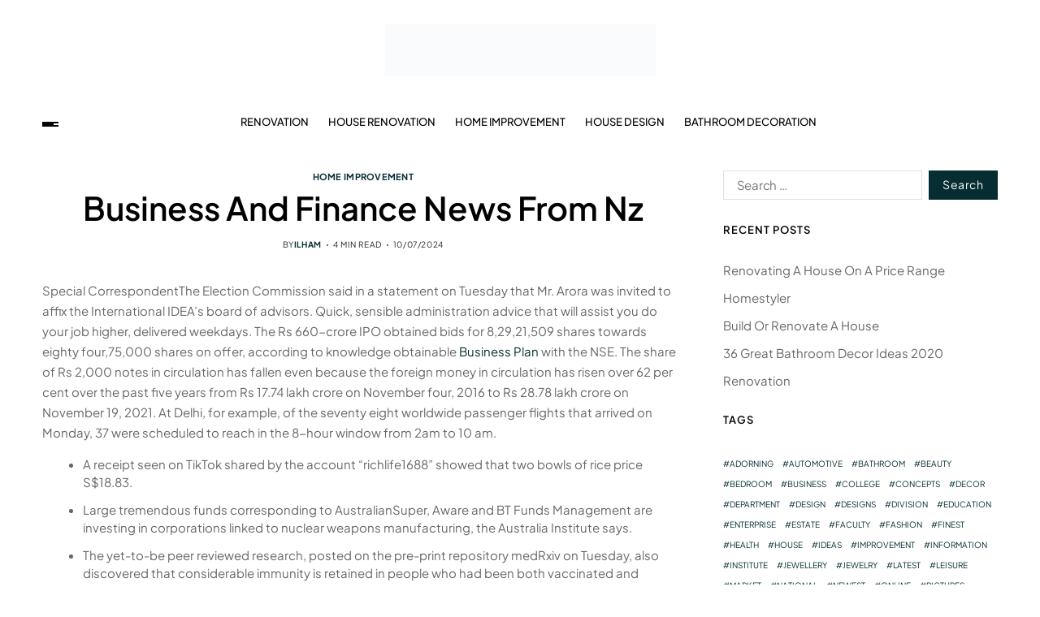

--- FILE ---
content_type: text/html; charset=UTF-8
request_url: http://newyorkrestaurantweek.org/business-and-finance-news-from-nz.html
body_size: 20760
content:
<!doctype html><html lang="en-US" prefix="og: https://ogp.me/ns#" data-theme="light"><head><script data-no-optimize="1">var litespeed_docref=sessionStorage.getItem("litespeed_docref");litespeed_docref&&(Object.defineProperty(document,"referrer",{get:function(){return litespeed_docref}}),sessionStorage.removeItem("litespeed_docref"));</script> <meta charset="UTF-8"><meta name="viewport" content="width=device-width, initial-scale=1"><link rel="profile" href="https://gmpg.org/xfn/11"><title>Business And Finance News From Nz - NYR</title><meta name="description" content="Special CorrespondentThe Election Commission said in a statement on Tuesday that Mr. Arora was invited to affix the International IDEA’s board of advisors."/><meta name="robots" content="index, follow, max-snippet:-1, max-video-preview:-1, max-image-preview:large"/><link rel="canonical" href="https://newyorkrestaurantweek.org/business-and-finance-news-from-nz.html" /><meta property="og:locale" content="en_US" /><meta property="og:type" content="article" /><meta property="og:title" content="Business And Finance News From Nz - NYR" /><meta property="og:description" content="Special CorrespondentThe Election Commission said in a statement on Tuesday that Mr. Arora was invited to affix the International IDEA’s board of advisors." /><meta property="og:url" content="https://newyorkrestaurantweek.org/business-and-finance-news-from-nz.html" /><meta property="og:site_name" content="NYR" /><meta property="article:tag" content="business" /><meta property="article:tag" content="finance" /><meta property="article:section" content="Home Improvement" /><meta property="article:published_time" content="2024-07-10T15:26:30+07:00" /><meta name="twitter:card" content="summary_large_image" /><meta name="twitter:title" content="Business And Finance News From Nz - NYR" /><meta name="twitter:description" content="Special CorrespondentThe Election Commission said in a statement on Tuesday that Mr. Arora was invited to affix the International IDEA’s board of advisors." /><meta name="twitter:label1" content="Written by" /><meta name="twitter:data1" content="ilham" /><meta name="twitter:label2" content="Time to read" /><meta name="twitter:data2" content="3 minutes" /> <script type="application/ld+json" class="rank-math-schema-pro">{"@context":"https://schema.org","@graph":[{"@type":["Person","Organization"],"@id":"https://newyorkrestaurantweek.org/#person","name":"GH","logo":{"@type":"ImageObject","@id":"https://newyorkrestaurantweek.org/#logo","url":"https://newyorkrestaurantweek.org/wp-content/uploads/2024/07/cropped-Ungu_Creative_Toko_Pakaian_Logo__1_-removebg-preview-1-150x63.png","contentUrl":"https://newyorkrestaurantweek.org/wp-content/uploads/2024/07/cropped-Ungu_Creative_Toko_Pakaian_Logo__1_-removebg-preview-1-150x63.png","caption":"GH","inLanguage":"en-US"},"image":{"@type":"ImageObject","@id":"https://newyorkrestaurantweek.org/#logo","url":"https://newyorkrestaurantweek.org/wp-content/uploads/2024/07/cropped-Ungu_Creative_Toko_Pakaian_Logo__1_-removebg-preview-1-150x63.png","contentUrl":"https://newyorkrestaurantweek.org/wp-content/uploads/2024/07/cropped-Ungu_Creative_Toko_Pakaian_Logo__1_-removebg-preview-1-150x63.png","caption":"GH","inLanguage":"en-US"}},{"@type":"WebSite","@id":"https://newyorkrestaurantweek.org/#website","url":"https://newyorkrestaurantweek.org","name":"GH","publisher":{"@id":"https://newyorkrestaurantweek.org/#person"},"inLanguage":"en-US"},{"@type":"BreadcrumbList","@id":"https://newyorkrestaurantweek.org/business-and-finance-news-from-nz.html#breadcrumb","itemListElement":[{"@type":"ListItem","position":"1","item":{"@id":"https://newyorkrestaurantweek.org","name":"Home"}},{"@type":"ListItem","position":"2","item":{"@id":"https://newyorkrestaurantweek.org/category/home-improvement","name":"Home Improvement"}},{"@type":"ListItem","position":"3","item":{"@id":"https://newyorkrestaurantweek.org/business-and-finance-news-from-nz.html","name":"Business And Finance News From Nz"}}]},{"@type":"WebPage","@id":"https://newyorkrestaurantweek.org/business-and-finance-news-from-nz.html#webpage","url":"https://newyorkrestaurantweek.org/business-and-finance-news-from-nz.html","name":"Business And Finance News From Nz - NYR","datePublished":"2024-07-10T15:26:30+07:00","dateModified":"2024-07-10T15:26:30+07:00","isPartOf":{"@id":"https://newyorkrestaurantweek.org/#website"},"inLanguage":"en-US","breadcrumb":{"@id":"https://newyorkrestaurantweek.org/business-and-finance-news-from-nz.html#breadcrumb"}},{"@type":"Person","@id":"https://newyorkrestaurantweek.org/author/ilham","name":"ilham","url":"https://newyorkrestaurantweek.org/author/ilham","image":{"@type":"ImageObject","@id":"https://secure.gravatar.com/avatar/878a048e06d6d0503f84665fd4e01679193a59026490fe7af11df282fef1c053?s=96&amp;d=mm&amp;r=g","url":"https://secure.gravatar.com/avatar/878a048e06d6d0503f84665fd4e01679193a59026490fe7af11df282fef1c053?s=96&amp;d=mm&amp;r=g","caption":"ilham","inLanguage":"en-US"},"sameAs":["https://newyorkrestaurantweek.org/"]},{"@type":"BlogPosting","headline":"Business And Finance News From Nz - NYR","datePublished":"2024-07-10T15:26:30+07:00","dateModified":"2024-07-10T15:26:30+07:00","articleSection":"Home Improvement","author":{"@id":"https://newyorkrestaurantweek.org/author/ilham","name":"ilham"},"publisher":{"@id":"https://newyorkrestaurantweek.org/#person"},"description":"Special CorrespondentThe Election Commission said in a statement on Tuesday that Mr. Arora was invited to affix the International IDEA\u2019s board of advisors.","name":"Business And Finance News From Nz - NYR","@id":"https://newyorkrestaurantweek.org/business-and-finance-news-from-nz.html#richSnippet","isPartOf":{"@id":"https://newyorkrestaurantweek.org/business-and-finance-news-from-nz.html#webpage"},"inLanguage":"en-US","mainEntityOfPage":{"@id":"https://newyorkrestaurantweek.org/business-and-finance-news-from-nz.html#webpage"}}]}</script> <link rel="alternate" type="application/rss+xml" title="NYR &raquo; Feed" href="https://newyorkrestaurantweek.org/feed" /><link rel="alternate" title="oEmbed (JSON)" type="application/json+oembed" href="https://newyorkrestaurantweek.org/wp-json/oembed/1.0/embed?url=https%3A%2F%2Fnewyorkrestaurantweek.org%2Fbusiness-and-finance-news-from-nz.html" /><link rel="alternate" title="oEmbed (XML)" type="text/xml+oembed" href="https://newyorkrestaurantweek.org/wp-json/oembed/1.0/embed?url=https%3A%2F%2Fnewyorkrestaurantweek.org%2Fbusiness-and-finance-news-from-nz.html&#038;format=xml" /><style id='wp-img-auto-sizes-contain-inline-css'>img:is([sizes=auto i],[sizes^="auto," i]){contain-intrinsic-size:3000px 1500px}
/*# sourceURL=wp-img-auto-sizes-contain-inline-css */</style><link data-optimized="2" rel="stylesheet" href="https://newyorkrestaurantweek.org/wp-content/litespeed/css/32e5547cbaffaaf29e6b8bec73c6a5c9.css?ver=3b088" /><style id='wp-emoji-styles-inline-css'>img.wp-smiley, img.emoji {
		display: inline !important;
		border: none !important;
		box-shadow: none !important;
		height: 1em !important;
		width: 1em !important;
		margin: 0 0.07em !important;
		vertical-align: -0.1em !important;
		background: none !important;
		padding: 0 !important;
	}
/*# sourceURL=wp-emoji-styles-inline-css */</style><style id='wp-block-tag-cloud-inline-css'>.wp-block-tag-cloud{box-sizing:border-box}.wp-block-tag-cloud.aligncenter{justify-content:center;text-align:center}.wp-block-tag-cloud a{display:inline-block;margin-right:5px}.wp-block-tag-cloud span{display:inline-block;margin-left:5px;text-decoration:none}:root :where(.wp-block-tag-cloud.is-style-outline){display:flex;flex-wrap:wrap;gap:1ch}:root :where(.wp-block-tag-cloud.is-style-outline a){border:1px solid;font-size:unset!important;margin-right:0;padding:1ch 2ch;text-decoration:none!important}
/*# sourceURL=http://newyorkrestaurantweek.org/wp-includes/blocks/tag-cloud/style.min.css */</style><style id='global-styles-inline-css'>:root{--wp--preset--aspect-ratio--square: 1;--wp--preset--aspect-ratio--4-3: 4/3;--wp--preset--aspect-ratio--3-4: 3/4;--wp--preset--aspect-ratio--3-2: 3/2;--wp--preset--aspect-ratio--2-3: 2/3;--wp--preset--aspect-ratio--16-9: 16/9;--wp--preset--aspect-ratio--9-16: 9/16;--wp--preset--color--black: #000000;--wp--preset--color--cyan-bluish-gray: #abb8c3;--wp--preset--color--white: #ffffff;--wp--preset--color--pale-pink: #f78da7;--wp--preset--color--vivid-red: #cf2e2e;--wp--preset--color--luminous-vivid-orange: #ff6900;--wp--preset--color--luminous-vivid-amber: #fcb900;--wp--preset--color--light-green-cyan: #7bdcb5;--wp--preset--color--vivid-green-cyan: #00d084;--wp--preset--color--pale-cyan-blue: #8ed1fc;--wp--preset--color--vivid-cyan-blue: #0693e3;--wp--preset--color--vivid-purple: #9b51e0;--wp--preset--gradient--vivid-cyan-blue-to-vivid-purple: linear-gradient(135deg,rgb(6,147,227) 0%,rgb(155,81,224) 100%);--wp--preset--gradient--light-green-cyan-to-vivid-green-cyan: linear-gradient(135deg,rgb(122,220,180) 0%,rgb(0,208,130) 100%);--wp--preset--gradient--luminous-vivid-amber-to-luminous-vivid-orange: linear-gradient(135deg,rgb(252,185,0) 0%,rgb(255,105,0) 100%);--wp--preset--gradient--luminous-vivid-orange-to-vivid-red: linear-gradient(135deg,rgb(255,105,0) 0%,rgb(207,46,46) 100%);--wp--preset--gradient--very-light-gray-to-cyan-bluish-gray: linear-gradient(135deg,rgb(238,238,238) 0%,rgb(169,184,195) 100%);--wp--preset--gradient--cool-to-warm-spectrum: linear-gradient(135deg,rgb(74,234,220) 0%,rgb(151,120,209) 20%,rgb(207,42,186) 40%,rgb(238,44,130) 60%,rgb(251,105,98) 80%,rgb(254,248,76) 100%);--wp--preset--gradient--blush-light-purple: linear-gradient(135deg,rgb(255,206,236) 0%,rgb(152,150,240) 100%);--wp--preset--gradient--blush-bordeaux: linear-gradient(135deg,rgb(254,205,165) 0%,rgb(254,45,45) 50%,rgb(107,0,62) 100%);--wp--preset--gradient--luminous-dusk: linear-gradient(135deg,rgb(255,203,112) 0%,rgb(199,81,192) 50%,rgb(65,88,208) 100%);--wp--preset--gradient--pale-ocean: linear-gradient(135deg,rgb(255,245,203) 0%,rgb(182,227,212) 50%,rgb(51,167,181) 100%);--wp--preset--gradient--electric-grass: linear-gradient(135deg,rgb(202,248,128) 0%,rgb(113,206,126) 100%);--wp--preset--gradient--midnight: linear-gradient(135deg,rgb(2,3,129) 0%,rgb(40,116,252) 100%);--wp--preset--font-size--small: 13px;--wp--preset--font-size--medium: 20px;--wp--preset--font-size--large: 36px;--wp--preset--font-size--x-large: 42px;--wp--preset--spacing--20: 0.44rem;--wp--preset--spacing--30: 0.67rem;--wp--preset--spacing--40: 1rem;--wp--preset--spacing--50: 1.5rem;--wp--preset--spacing--60: 2.25rem;--wp--preset--spacing--70: 3.38rem;--wp--preset--spacing--80: 5.06rem;--wp--preset--shadow--natural: 6px 6px 9px rgba(0, 0, 0, 0.2);--wp--preset--shadow--deep: 12px 12px 50px rgba(0, 0, 0, 0.4);--wp--preset--shadow--sharp: 6px 6px 0px rgba(0, 0, 0, 0.2);--wp--preset--shadow--outlined: 6px 6px 0px -3px rgb(255, 255, 255), 6px 6px rgb(0, 0, 0);--wp--preset--shadow--crisp: 6px 6px 0px rgb(0, 0, 0);}:where(.is-layout-flex){gap: 0.5em;}:where(.is-layout-grid){gap: 0.5em;}body .is-layout-flex{display: flex;}.is-layout-flex{flex-wrap: wrap;align-items: center;}.is-layout-flex > :is(*, div){margin: 0;}body .is-layout-grid{display: grid;}.is-layout-grid > :is(*, div){margin: 0;}:where(.wp-block-columns.is-layout-flex){gap: 2em;}:where(.wp-block-columns.is-layout-grid){gap: 2em;}:where(.wp-block-post-template.is-layout-flex){gap: 1.25em;}:where(.wp-block-post-template.is-layout-grid){gap: 1.25em;}.has-black-color{color: var(--wp--preset--color--black) !important;}.has-cyan-bluish-gray-color{color: var(--wp--preset--color--cyan-bluish-gray) !important;}.has-white-color{color: var(--wp--preset--color--white) !important;}.has-pale-pink-color{color: var(--wp--preset--color--pale-pink) !important;}.has-vivid-red-color{color: var(--wp--preset--color--vivid-red) !important;}.has-luminous-vivid-orange-color{color: var(--wp--preset--color--luminous-vivid-orange) !important;}.has-luminous-vivid-amber-color{color: var(--wp--preset--color--luminous-vivid-amber) !important;}.has-light-green-cyan-color{color: var(--wp--preset--color--light-green-cyan) !important;}.has-vivid-green-cyan-color{color: var(--wp--preset--color--vivid-green-cyan) !important;}.has-pale-cyan-blue-color{color: var(--wp--preset--color--pale-cyan-blue) !important;}.has-vivid-cyan-blue-color{color: var(--wp--preset--color--vivid-cyan-blue) !important;}.has-vivid-purple-color{color: var(--wp--preset--color--vivid-purple) !important;}.has-black-background-color{background-color: var(--wp--preset--color--black) !important;}.has-cyan-bluish-gray-background-color{background-color: var(--wp--preset--color--cyan-bluish-gray) !important;}.has-white-background-color{background-color: var(--wp--preset--color--white) !important;}.has-pale-pink-background-color{background-color: var(--wp--preset--color--pale-pink) !important;}.has-vivid-red-background-color{background-color: var(--wp--preset--color--vivid-red) !important;}.has-luminous-vivid-orange-background-color{background-color: var(--wp--preset--color--luminous-vivid-orange) !important;}.has-luminous-vivid-amber-background-color{background-color: var(--wp--preset--color--luminous-vivid-amber) !important;}.has-light-green-cyan-background-color{background-color: var(--wp--preset--color--light-green-cyan) !important;}.has-vivid-green-cyan-background-color{background-color: var(--wp--preset--color--vivid-green-cyan) !important;}.has-pale-cyan-blue-background-color{background-color: var(--wp--preset--color--pale-cyan-blue) !important;}.has-vivid-cyan-blue-background-color{background-color: var(--wp--preset--color--vivid-cyan-blue) !important;}.has-vivid-purple-background-color{background-color: var(--wp--preset--color--vivid-purple) !important;}.has-black-border-color{border-color: var(--wp--preset--color--black) !important;}.has-cyan-bluish-gray-border-color{border-color: var(--wp--preset--color--cyan-bluish-gray) !important;}.has-white-border-color{border-color: var(--wp--preset--color--white) !important;}.has-pale-pink-border-color{border-color: var(--wp--preset--color--pale-pink) !important;}.has-vivid-red-border-color{border-color: var(--wp--preset--color--vivid-red) !important;}.has-luminous-vivid-orange-border-color{border-color: var(--wp--preset--color--luminous-vivid-orange) !important;}.has-luminous-vivid-amber-border-color{border-color: var(--wp--preset--color--luminous-vivid-amber) !important;}.has-light-green-cyan-border-color{border-color: var(--wp--preset--color--light-green-cyan) !important;}.has-vivid-green-cyan-border-color{border-color: var(--wp--preset--color--vivid-green-cyan) !important;}.has-pale-cyan-blue-border-color{border-color: var(--wp--preset--color--pale-cyan-blue) !important;}.has-vivid-cyan-blue-border-color{border-color: var(--wp--preset--color--vivid-cyan-blue) !important;}.has-vivid-purple-border-color{border-color: var(--wp--preset--color--vivid-purple) !important;}.has-vivid-cyan-blue-to-vivid-purple-gradient-background{background: var(--wp--preset--gradient--vivid-cyan-blue-to-vivid-purple) !important;}.has-light-green-cyan-to-vivid-green-cyan-gradient-background{background: var(--wp--preset--gradient--light-green-cyan-to-vivid-green-cyan) !important;}.has-luminous-vivid-amber-to-luminous-vivid-orange-gradient-background{background: var(--wp--preset--gradient--luminous-vivid-amber-to-luminous-vivid-orange) !important;}.has-luminous-vivid-orange-to-vivid-red-gradient-background{background: var(--wp--preset--gradient--luminous-vivid-orange-to-vivid-red) !important;}.has-very-light-gray-to-cyan-bluish-gray-gradient-background{background: var(--wp--preset--gradient--very-light-gray-to-cyan-bluish-gray) !important;}.has-cool-to-warm-spectrum-gradient-background{background: var(--wp--preset--gradient--cool-to-warm-spectrum) !important;}.has-blush-light-purple-gradient-background{background: var(--wp--preset--gradient--blush-light-purple) !important;}.has-blush-bordeaux-gradient-background{background: var(--wp--preset--gradient--blush-bordeaux) !important;}.has-luminous-dusk-gradient-background{background: var(--wp--preset--gradient--luminous-dusk) !important;}.has-pale-ocean-gradient-background{background: var(--wp--preset--gradient--pale-ocean) !important;}.has-electric-grass-gradient-background{background: var(--wp--preset--gradient--electric-grass) !important;}.has-midnight-gradient-background{background: var(--wp--preset--gradient--midnight) !important;}.has-small-font-size{font-size: var(--wp--preset--font-size--small) !important;}.has-medium-font-size{font-size: var(--wp--preset--font-size--medium) !important;}.has-large-font-size{font-size: var(--wp--preset--font-size--large) !important;}.has-x-large-font-size{font-size: var(--wp--preset--font-size--x-large) !important;}
/*# sourceURL=global-styles-inline-css */</style><style id='classic-theme-styles-inline-css'>/*! This file is auto-generated */
.wp-block-button__link{color:#fff;background-color:#32373c;border-radius:9999px;box-shadow:none;text-decoration:none;padding:calc(.667em + 2px) calc(1.333em + 2px);font-size:1.125em}.wp-block-file__button{background:#32373c;color:#fff;text-decoration:none}
/*# sourceURL=/wp-includes/css/classic-themes.min.css */</style><style id='blogprise-style-inline-css'>:root {--global--color-primary:#666666;}:root {--global--color-accent:#052d32;}:root {--global--link-color:#052d32;}:root {--global--link-color-hover:#052d32;}:root {--global--color-h1:#000000;}h1 a {color:#000000;}:root {--global--color-h2:#000000;}h2 a {color:#000000;}:root {--global--color-h3:#000000;}h3 a {color:#000000;}:root {--global--color-h4:#000000;}h4 a {color:#000000;}:root {--global--color-h5:#000000;}h5 a {color:#000000;}:root {--global--color-h6:#000000;}h6 a {color:#000000;}:root {--global--color-btn-bg:#052d32;}:root {--global--color-btn-border:#052d32;}:root {--global--color-progressbar:#052d32;}:root {--global--color-post-meta-icons:#052d32;}.saga-block-inverted-color.is-active-card-layout {--global--card-bg:#000000;}:root {--global--color-header-social-nav-hover:#052d32;}:root {--global--color-header-search-btn-bg:#052d32;}.blogprise-header-btn.header-btn-one {--bg--color:#052d32;--border--color:#052d32;}:root {--global--color-primary-menu-hover:#052d32;}:root {--global--color-primary-menu-active-border:#052d32;}:root {--global--color-footer-bg:#f8f8f8;}:root {--global--color-sub-footer-bg:#f8f8f8;}:root {--global--color-scroll-top-bg:#052d32;}:root {--global--color-scroll-top-hover-bg:#052d32;}:root {--font-primary-menu:'Plus Jakarta Sans', sans-serif;}:root {--primary--menu-font-weight:500;}:root {--font-sub-menu:'Plus Jakarta Sans', sans-serif;}:root {--sub--menu-font-weight:500;}:root {--font-headings:'Plus Jakarta Sans', sans-serif;}:root {--font-base:'Plus Jakarta Sans', sans-serif;}
/*# sourceURL=blogprise-style-inline-css */</style> <script type="litespeed/javascript" data-src="http://newyorkrestaurantweek.org/wp-includes/js/jquery/jquery.min.js?ver=3.7.1" id="jquery-core-js"></script> <link rel="https://api.w.org/" href="https://newyorkrestaurantweek.org/wp-json/" /><link rel="alternate" title="JSON" type="application/json" href="https://newyorkrestaurantweek.org/wp-json/wp/v2/posts/31185" /><link rel="EditURI" type="application/rsd+xml" title="RSD" href="https://newyorkrestaurantweek.org/xmlrpc.php?rsd" /><meta name="generator" content="WordPress 6.9" /><link rel='shortlink' href='https://newyorkrestaurantweek.org/?p=31185' /><link rel='dns-prefetch' href='https://i0.wp.com/'><link rel='preconnect' href='https://i0.wp.com/' crossorigin><link rel='dns-prefetch' href='https://i1.wp.com/'><link rel='preconnect' href='https://i1.wp.com/' crossorigin><link rel='dns-prefetch' href='https://i2.wp.com/'><link rel='preconnect' href='https://i2.wp.com/' crossorigin><link rel='dns-prefetch' href='https://i3.wp.com/'><link rel='preconnect' href='https://i3.wp.com/' crossorigin><link rel="icon" href="https://newyorkrestaurantweek.org/wp-content/uploads/2024/07/cropped-cropped-Ungu_Creative_Toko_Pakaian_Logo__1_-removebg-preview-1-32x32.png" sizes="32x32" /><link rel="icon" href="https://newyorkrestaurantweek.org/wp-content/uploads/2024/07/cropped-cropped-Ungu_Creative_Toko_Pakaian_Logo__1_-removebg-preview-1-192x192.png" sizes="192x192" /><link rel="apple-touch-icon" href="https://newyorkrestaurantweek.org/wp-content/uploads/2024/07/cropped-cropped-Ungu_Creative_Toko_Pakaian_Logo__1_-removebg-preview-1-180x180.png" /><meta name="msapplication-TileImage" content="https://newyorkrestaurantweek.org/wp-content/uploads/2024/07/cropped-cropped-Ungu_Creative_Toko_Pakaian_Logo__1_-removebg-preview-1-270x270.png" /></head><body class="wp-singular post-template-default single single-post postid-31185 single-format-standard wp-custom-logo wp-embed-responsive wp-theme-blogprise wp-child-theme-blogpeak has-sticky-menu header_style_1 has-sidebar right-sidebar has-sticky-sidebar has-title-line-hover"><div id="page" class="site"><div id="blogprise-progress-bar" class="top"></div>
<a class="skip-link screen-reader-text" href="#site-content-wrapper">Skip to content</a><header id="masthead" class="site-header-row-wrapper site-header blogprise-site-header" role="banner" ><div class="blogprise-site-branding-row"><div class="uf-wrapper"><div class="blogprise-site-brand-ad-wrapper centered has-text-align-center"><div class="blogprise-site-branding-main"><div class="site-branding"><div class="site-logo">
<a href="https://newyorkrestaurantweek.org/" class="custom-logo-link" rel="home"><img data-lazyloaded="1" src="[data-uri]" width="333" height="63" data-src="https://newyorkrestaurantweek.org/wp-content/uploads/2024/07/cropped-Ungu_Creative_Toko_Pakaian_Logo__1_-removebg-preview-1.png" class="custom-logo" alt="NYR" decoding="async" data-srcset="https://newyorkrestaurantweek.org/wp-content/uploads/2024/07/cropped-Ungu_Creative_Toko_Pakaian_Logo__1_-removebg-preview-1.png 333w, https://newyorkrestaurantweek.org/wp-content/uploads/2024/07/cropped-Ungu_Creative_Toko_Pakaian_Logo__1_-removebg-preview-1-300x57.png 300w" data-sizes="(max-width: 333px) 100vw, 333px" /></a></div><div class="screen-reader-text"><a href="https://newyorkrestaurantweek.org/" rel="home">NYR</a></div></div></div></div></div></div></header><div class="site-header-row-wrapper blogprise-primary-bar-row sticky-menu sticky-style-normal sub-menu-style_2"><div class="primary-bar-row-wrapper"><div class="uf-wrapper"><div class="blogprise-primary-bar-wrapper "><div class="blogprise-offcanvas-toggle">
<button class="blogprise-off-canvas-btn toggle toggle-off-canvas toggle-canvas-modal" data-modal=".blogprise-canvas-block" data-body-class="showing-offcanvas-modal" data-focus=".blogprise-off-canvas-close" aria-expanded="false">
<span class="off-canvas-bars">
<span class="bar-one"></span>
<span class="bar-two"></span>
<span class="bar-three"></span>
</span>
<span class="toggle-text screen-reader-text">
Off Canvas				</span>
</button></div><div id="site-navigation" class="main-navigation blogprise-primary-nav center-aligned-menu"><nav class="primary-menu-wrapper" aria-label="Primary"><ul class="primary-menu reset-list-style em-uppercase-primary-menu"><li id="menu-item-34128" class="menu-item menu-item-type-taxonomy menu-item-object-category menu-item-34128"><a href="https://newyorkrestaurantweek.org/category/renovation">Renovation</a></li><li id="menu-item-34129" class="menu-item menu-item-type-taxonomy menu-item-object-category menu-item-34129"><a href="https://newyorkrestaurantweek.org/category/house-renovation">House Renovation</a></li><li id="menu-item-34130" class="menu-item menu-item-type-taxonomy menu-item-object-category current-post-ancestor current-menu-parent current-post-parent menu-item-34130"><a href="https://newyorkrestaurantweek.org/category/home-improvement">Home Improvement</a></li><li id="menu-item-34131" class="menu-item menu-item-type-taxonomy menu-item-object-category menu-item-34131"><a href="https://newyorkrestaurantweek.org/category/house-design">House Design</a></li><li id="menu-item-34132" class="menu-item menu-item-type-taxonomy menu-item-object-category menu-item-34132"><a href="https://newyorkrestaurantweek.org/category/bathroom-decoration">Bathroom Decoration</a></li></ul></nav></div><div class="site-branding"><div class="site-logo">
<a href="https://newyorkrestaurantweek.org/" class="custom-logo-link" rel="home"><img data-lazyloaded="1" src="[data-uri]" width="333" height="63" data-src="https://newyorkrestaurantweek.org/wp-content/uploads/2024/07/cropped-Ungu_Creative_Toko_Pakaian_Logo__1_-removebg-preview-1.png" class="custom-logo" alt="NYR" decoding="async" data-srcset="https://newyorkrestaurantweek.org/wp-content/uploads/2024/07/cropped-Ungu_Creative_Toko_Pakaian_Logo__1_-removebg-preview-1.png 333w, https://newyorkrestaurantweek.org/wp-content/uploads/2024/07/cropped-Ungu_Creative_Toko_Pakaian_Logo__1_-removebg-preview-1-300x57.png 300w" data-sizes="(max-width: 333px) 100vw, 333px" /></a></div></div><div class="secondary-navigation blogprise-secondary-nav"></div></div></div></div></div><div id="site-content-wrapper"><main id="site-content" role="main" class="wrapper  wide-max-width single_style_1"><div id="primary" class="content-area  header-meta-center"><div class="primary-content-area-wrapper"><article id="post-31185" class="post-31185 post type-post status-publish format-standard hentry category-home-improvement tag-business tag-finance"><header class="entry-header"><div class="entry-categories"><div class="blogprise-entry-categories style_3 cat-color-none"><div class="category-list">
<span class="screen-reader-text">Categories</span>
<a href="https://newyorkrestaurantweek.org/category/home-improvement" rel="category tag">Home Improvement</a></div></div></div><h1 class="entry-title">Business And Finance News From Nz</h1><ul class="blogprise-entry-meta blogprise-meta-icon-disabled"><li class="blogprise-meta post-author">
<span class="meta-text">
By <a href="https://newyorkrestaurantweek.org/author/ilham" class="text-decoration-none">ilham</a>							</span></li><li class="blogprise-meta post-read-time">
<span class="meta-text">
<span class="screen-reader-text">Estimated read time</span>
4 min read							</span></li><li class="blogprise-meta post-date">
<span class="meta-text">
10/07/2024							</span></li></ul></header><div class="entry-content"><p>Special CorrespondentThe Election Commission said in a statement on Tuesday that Mr. Arora was invited to affix the International IDEA’s board of advisors. Quick, sensible administration advice that will assist you do your job higher, delivered weekdays. The Rs 660-crore IPO obtained bids for 8,29,21,509 shares towards eighty four,75,000 shares on offer, according to knowledge obtainable <a href="https://www.businesssites.xyz/" target="_blank" rel="noopener">Business Plan</a> with the NSE. The share of Rs 2,000 notes in circulation has fallen even because the foreign money in circulation has risen over 62 per cent over the past five years from Rs 17.74 lakh crore on November four, 2016 to Rs 28.78 lakh crore on November 19, 2021. At Delhi, for example, of the seventy eight worldwide passenger flights that arrived on Monday, 37 were scheduled to reach in the 8-hour window from 2am to 10 am.</p><ul><li>A receipt seen on TikTok shared by the account &#8220;richlife1688&#8221; showed that two bowls of rice price S$18.83.</li><li>Large tremendous funds corresponding to AustralianSuper, Aware and BT Funds Management are investing in corporations linked to nuclear weapons manufacturing, the Australia Institute says.</li><li>The yet-to-be peer reviewed research, posted on the pre-print repository medRxiv on Tuesday, also discovered that considerable immunity is retained in people who had been both vaccinated and previously infected.</li><li>The upgrades provide a better expertise for non-employing businesses using the software to assess their business’s cyber safety.</li><li>The newest Parliamentary news grouped by sort of Parliamentary business.</li></ul><p>Web Summit CEO Paddy Cosgrave speaks concerning the significance of tech tackling the local weather disaster at this year’s event. The transfer will come as no shock because the Twitter bio of CEO and founder Jack Dorsey is simply &#8220;#bitcoin&#8221;. French digital  music pioneer Jean-Michel Jarre tells Euronews Next why we must always embrace the metaverse. It&#8217;s one of the largest licensing offers struck by a tech big beneath a new French law.</p><h2>Rbi Financial Policy Highlights: Repo Fee Unchanged; Inflation, Gdp Development Projections Retained</h2><p>From samurai swords to golf golf equipment, Japan’s metallic forging expertise has taken on a new picture. With $300 billion of liabilities, Evergrande is on the heart of a property disaster in China that has crushed nearly a dozen smaller companies. The firm presently has some $11.6 billion of greenback notes outstanding , and it beforehand defaulted on a dollar debt in 2015, turning into the primary Chinese developer to take action. The bigger the impact, the larger the problem — and likely the larger the market opportunity and monetary return.</p><h2>Most Business Cyber Assault Victims Able To Resolve Problem</h2><p>A improvement concerning the Omicron virus variant has seen the US inventory market once once more take a battering. COAL-FIRED energy plant corporations within the Philippines have, in recent months, declared plans to rebalance their portfolio into one which has a growing share of renewables in the combine. Conversion remedy will quickly be banned across Canada, after the Senate agreed to the expedited passage of Bill C-4 on Tuesday. After a number of makes an attempt to pass legislation banning the harmful practice failed lately <a href="https://www.businesssites.xyz/" target="_blank" rel="noopener">Business Marketing</a>, the invoice has now cleared both the House of Commons and Senate without modifications, in simply over per week. During the first wave of the pandemic monthly new circumstances of anorexia and atypical anorexia in adolescents elevated by more than 60 per cent and monthly hospitalization nearly tripled in comparability with pre-pandemic charges, based on a new study. With inflation soaring, some economists are predicting that rate of interest increases will not be far behind.</p><h2>Power Gamers: The 20 Most Influential Individuals In Nz Gaming</h2><p>The fee of improve in shopper costs continued to decelerate for the third straight month in November as a result of slowdown in food costs, the Philippine Statistics Authority reported. WASHINGTON – China has an essential part to play in the global economic system as <a href="https://www.businesssites.xyz/" target="_blank" rel="noopener">Finance</a> it recovers from COVID-19, but its development is slowing, IMF Managing Director Kristalina Georgieva mentioned Monday. As one trade collapsed in Australia, another had already referred to as within the administrators and it’s proving a minefield for people to get their a reimbursement.</p></div><div class="single-footer-info"><div class="entry-tags"><div class="blogprise-entry-tags style_5"><div class="tag-list">
<span class="tag-label"><svg class="svg-icon" aria-hidden="true" role="img" focusable="false" xmlns="http://www.w3.org/2000/svg" width="18" height="18" viewBox="0 0 18 18"><path fill="" d="M15.4496399,8.42490555 L8.66109799,1.63636364 L1.63636364,1.63636364 L1.63636364,8.66081885 L8.42522727,15.44178 C8.57869221,15.5954158 8.78693789,15.6817418 9.00409091,15.6817418 C9.22124393,15.6817418 9.42948961,15.5954158 9.58327627,15.4414581 L15.4486339,9.57610048 C15.7651495,9.25692435 15.7649133,8.74206554 15.4496399,8.42490555 Z M16.6084423,10.7304545 L10.7406818,16.59822 C10.280287,17.0591273 9.65554997,17.3181054 9.00409091,17.3181054 C8.35263185,17.3181054 7.72789481,17.0591273 7.26815877,16.5988788 L0.239976954,9.57887876 C0.0863319284,9.4254126 0,9.21716044 0,9 L0,0.818181818 C0,0.366312477 0.366312477,0 0.818181818,0 L9,0 C9.21699531,0 9.42510306,0.0862010512 9.57854191,0.239639906 L16.6084423,7.26954545 C17.5601275,8.22691012 17.5601275,9.77308988 16.6084423,10.7304545 Z M5,6 C4.44771525,6 4,5.55228475 4,5 C4,4.44771525 4.44771525,4 5,4 C5.55228475,4 6,4.44771525 6,5 C6,5.55228475 5.55228475,6 5,6 Z" /></svg>Tags:</span>
<a href='https://newyorkrestaurantweek.org/tag/business' rel='tag'>business</a> <a href='https://newyorkrestaurantweek.org/tag/finance' rel='tag'>finance</a></div></div></div></div></article><nav class="navigation post-navigation" aria-label="Post"><div class="blogprise-pagination-single style_1 nav-links">
<a class="nav-previous" href="https://newyorkrestaurantweek.org/500-modern-homes-ideas.html">
<span class="arrow" aria-hidden="true">&larr;</span>
<span class="title"><span class="title-inner">500+ Modern Homes Ideas</span></span>
</a>
<a class="nav-next" href="https://newyorkrestaurantweek.org/pet-care-advice-product-critiques-from-vets.html">
<span class="arrow" aria-hidden="true">&rarr;</span>
<span class="title"><span class="title-inner">Pet Care Advice, Product Critiques From Vets</span></span>
</a></div></nav></div></div><div id="secondary" class="blogprise-secondary-column uf-wa-widget-style_2 saga-title-style-style_9 saga-title-align-left"><aside class="widget-area"><div id="search-2" class="blogprise-element-block widget blogprise-widget widget_search"><div class="widget-content"><form role="search" method="get" class="search-form" action="https://newyorkrestaurantweek.org/">
<label>
<span class="screen-reader-text">Search for:</span>
<input type="search" class="search-field" placeholder="Search &hellip;" value="" name="s" />
</label>
<input type="submit" class="search-submit" value="Search" /></form></div></div><div id="recent-posts-2" class="blogprise-element-block widget blogprise-widget widget_recent_entries"><div class="widget-content"><div class="widget-title-wrapper"><h2 class="widget-title"><span>Recent Posts</span></h2></div><ul><li>
<a href="https://newyorkrestaurantweek.org/renovating-a-house-on-a-price-range-2.html">Renovating A House On A Price Range</a></li><li>
<a href="https://newyorkrestaurantweek.org/homestyler-2.html">Homestyler</a></li><li>
<a href="https://newyorkrestaurantweek.org/build-or-renovate-a-house-2.html">Build Or Renovate A House</a></li><li>
<a href="https://newyorkrestaurantweek.org/36-great-bathroom-decor-ideas-2020.html">36 Great Bathroom Decor Ideas 2020</a></li><li>
<a href="https://newyorkrestaurantweek.org/renovation-4.html">Renovation</a></li></ul></div></div><div id="block-4" class="blogprise-element-block widget blogprise-widget widget_block"><div class="widget-content"><div class="widget-title-wrapper"><h2 class="widget-title"><span>Tags</span></h2></div><div class="wp-widget-group__inner-blocks"><p class="wp-block-tag-cloud"><a href="https://newyorkrestaurantweek.org/tag/adorning" class="tag-cloud-link tag-link-88 tag-link-position-1" style="font-size: 9.6969696969697pt;" aria-label="adorning (19 items)">adorning</a>
<a href="https://newyorkrestaurantweek.org/tag/automotive" class="tag-cloud-link tag-link-380 tag-link-position-2" style="font-size: 13.515151515152pt;" aria-label="automotive (36 items)">automotive</a>
<a href="https://newyorkrestaurantweek.org/tag/bathroom" class="tag-cloud-link tag-link-67 tag-link-position-3" style="font-size: 12.808080808081pt;" aria-label="bathroom (32 items)">bathroom</a>
<a href="https://newyorkrestaurantweek.org/tag/beauty" class="tag-cloud-link tag-link-107 tag-link-position-4" style="font-size: 8pt;" aria-label="beauty (14 items)">beauty</a>
<a href="https://newyorkrestaurantweek.org/tag/bedroom" class="tag-cloud-link tag-link-72 tag-link-position-5" style="font-size: 13.79797979798pt;" aria-label="bedroom (38 items)">bedroom</a>
<a href="https://newyorkrestaurantweek.org/tag/business" class="tag-cloud-link tag-link-171 tag-link-position-6" style="font-size: 22pt;" aria-label="business (147 items)">business</a>
<a href="https://newyorkrestaurantweek.org/tag/college" class="tag-cloud-link tag-link-459 tag-link-position-7" style="font-size: 10.262626262626pt;" aria-label="college (21 items)">college</a>
<a href="https://newyorkrestaurantweek.org/tag/concepts" class="tag-cloud-link tag-link-200 tag-link-position-8" style="font-size: 13.373737373737pt;" aria-label="concepts (35 items)">concepts</a>
<a href="https://newyorkrestaurantweek.org/tag/decor" class="tag-cloud-link tag-link-183 tag-link-position-9" style="font-size: 11.535353535354pt;" aria-label="decor (26 items)">decor</a>
<a href="https://newyorkrestaurantweek.org/tag/department" class="tag-cloud-link tag-link-255 tag-link-position-10" style="font-size: 8.7070707070707pt;" aria-label="department (16 items)">department</a>
<a href="https://newyorkrestaurantweek.org/tag/design" class="tag-cloud-link tag-link-74 tag-link-position-11" style="font-size: 15.353535353535pt;" aria-label="design (49 items)">design</a>
<a href="https://newyorkrestaurantweek.org/tag/designs" class="tag-cloud-link tag-link-90 tag-link-position-12" style="font-size: 10.545454545455pt;" aria-label="designs (22 items)">designs</a>
<a href="https://newyorkrestaurantweek.org/tag/division" class="tag-cloud-link tag-link-284 tag-link-position-13" style="font-size: 8.7070707070707pt;" aria-label="division (16 items)">division</a>
<a href="https://newyorkrestaurantweek.org/tag/education" class="tag-cloud-link tag-link-113 tag-link-position-14" style="font-size: 14.080808080808pt;" aria-label="education (40 items)">education</a>
<a href="https://newyorkrestaurantweek.org/tag/enterprise" class="tag-cloud-link tag-link-350 tag-link-position-15" style="font-size: 8pt;" aria-label="enterprise (14 items)">enterprise</a>
<a href="https://newyorkrestaurantweek.org/tag/estate" class="tag-cloud-link tag-link-179 tag-link-position-16" style="font-size: 13.373737373737pt;" aria-label="estate (35 items)">estate</a>
<a href="https://newyorkrestaurantweek.org/tag/faculty" class="tag-cloud-link tag-link-217 tag-link-position-17" style="font-size: 8pt;" aria-label="faculty (14 items)">faculty</a>
<a href="https://newyorkrestaurantweek.org/tag/fashion" class="tag-cloud-link tag-link-98 tag-link-position-18" style="font-size: 14.505050505051pt;" aria-label="fashion (43 items)">fashion</a>
<a href="https://newyorkrestaurantweek.org/tag/finest" class="tag-cloud-link tag-link-245 tag-link-position-19" style="font-size: 8pt;" aria-label="finest (14 items)">finest</a>
<a href="https://newyorkrestaurantweek.org/tag/health" class="tag-cloud-link tag-link-108 tag-link-position-20" style="font-size: 19.59595959596pt;" aria-label="health (98 items)">health</a>
<a href="https://newyorkrestaurantweek.org/tag/house" class="tag-cloud-link tag-link-91 tag-link-position-21" style="font-size: 21.010101010101pt;" aria-label="house (126 items)">house</a>
<a href="https://newyorkrestaurantweek.org/tag/ideas" class="tag-cloud-link tag-link-70 tag-link-position-22" style="font-size: 17.474747474747pt;" aria-label="ideas (70 items)">ideas</a>
<a href="https://newyorkrestaurantweek.org/tag/improvement" class="tag-cloud-link tag-link-125 tag-link-position-23" style="font-size: 17.191919191919pt;" aria-label="improvement (66 items)">improvement</a>
<a href="https://newyorkrestaurantweek.org/tag/information" class="tag-cloud-link tag-link-103 tag-link-position-24" style="font-size: 13.090909090909pt;" aria-label="information (34 items)">information</a>
<a href="https://newyorkrestaurantweek.org/tag/institute" class="tag-cloud-link tag-link-205 tag-link-position-25" style="font-size: 10.262626262626pt;" aria-label="institute (21 items)">institute</a>
<a href="https://newyorkrestaurantweek.org/tag/jewellery" class="tag-cloud-link tag-link-308 tag-link-position-26" style="font-size: 8pt;" aria-label="jewellery (14 items)">jewellery</a>
<a href="https://newyorkrestaurantweek.org/tag/jewelry" class="tag-cloud-link tag-link-299 tag-link-position-27" style="font-size: 9.1313131313131pt;" aria-label="jewelry (17 items)">jewelry</a>
<a href="https://newyorkrestaurantweek.org/tag/latest" class="tag-cloud-link tag-link-310 tag-link-position-28" style="font-size: 12.949494949495pt;" aria-label="latest (33 items)">latest</a>
<a href="https://newyorkrestaurantweek.org/tag/leisure" class="tag-cloud-link tag-link-472 tag-link-position-29" style="font-size: 14.222222222222pt;" aria-label="leisure (41 items)">leisure</a>
<a href="https://newyorkrestaurantweek.org/tag/market" class="tag-cloud-link tag-link-83 tag-link-position-30" style="font-size: 10.545454545455pt;" aria-label="market (22 items)">market</a>
<a href="https://newyorkrestaurantweek.org/tag/national" class="tag-cloud-link tag-link-231 tag-link-position-31" style="font-size: 9.1313131313131pt;" aria-label="national (17 items)">national</a>
<a href="https://newyorkrestaurantweek.org/tag/newest" class="tag-cloud-link tag-link-301 tag-link-position-32" style="font-size: 12.242424242424pt;" aria-label="newest (29 items)">newest</a>
<a href="https://newyorkrestaurantweek.org/tag/online" class="tag-cloud-link tag-link-120 tag-link-position-33" style="font-size: 16.909090909091pt;" aria-label="online (64 items)">online</a>
<a href="https://newyorkrestaurantweek.org/tag/pictures" class="tag-cloud-link tag-link-406 tag-link-position-34" style="font-size: 8pt;" aria-label="pictures (14 items)">pictures</a>
<a href="https://newyorkrestaurantweek.org/tag/plans" class="tag-cloud-link tag-link-203 tag-link-position-35" style="font-size: 8.7070707070707pt;" aria-label="plans (16 items)">plans</a>
<a href="https://newyorkrestaurantweek.org/tag/renovation" class="tag-cloud-link tag-link-79 tag-link-position-36" style="font-size: 21.292929292929pt;" aria-label="renovation (130 items)">renovation</a>
<a href="https://newyorkrestaurantweek.org/tag/renovations" class="tag-cloud-link tag-link-159 tag-link-position-37" style="font-size: 11.818181818182pt;" aria-label="renovations (27 items)">renovations</a>
<a href="https://newyorkrestaurantweek.org/tag/residence" class="tag-cloud-link tag-link-150 tag-link-position-38" style="font-size: 12.949494949495pt;" aria-label="residence (33 items)">residence</a>
<a href="https://newyorkrestaurantweek.org/tag/school" class="tag-cloud-link tag-link-391 tag-link-position-39" style="font-size: 8.2828282828283pt;" aria-label="school (15 items)">school</a>
<a href="https://newyorkrestaurantweek.org/tag/science" class="tag-cloud-link tag-link-408 tag-link-position-40" style="font-size: 8pt;" aria-label="science (14 items)">science</a>
<a href="https://newyorkrestaurantweek.org/tag/small" class="tag-cloud-link tag-link-71 tag-link-position-41" style="font-size: 10.828282828283pt;" aria-label="small (23 items)">small</a>
<a href="https://newyorkrestaurantweek.org/tag/technology" class="tag-cloud-link tag-link-106 tag-link-position-42" style="font-size: 18.606060606061pt;" aria-label="technology (85 items)">technology</a>
<a href="https://newyorkrestaurantweek.org/tag/travel" class="tag-cloud-link tag-link-378 tag-link-position-43" style="font-size: 16.20202020202pt;" aria-label="travel (56 items)">travel</a>
<a href="https://newyorkrestaurantweek.org/tag/world" class="tag-cloud-link tag-link-398 tag-link-position-44" style="font-size: 9.6969696969697pt;" aria-label="world (19 items)">world</a>
<a href="https://newyorkrestaurantweek.org/tag/worldwide" class="tag-cloud-link tag-link-527 tag-link-position-45" style="font-size: 8pt;" aria-label="worldwide (14 items)">worldwide</a></p></div></div></div><div id="nav_menu-2" class="blogprise-element-block widget blogprise-widget widget_nav_menu"><div class="widget-content"><div class="widget-title-wrapper"><h2 class="widget-title"><span>About Us</span></h2></div><div class="menu-about-us-container"><ul id="menu-about-us" class="menu"><li id="menu-item-10094" class="menu-item menu-item-type-post_type menu-item-object-page menu-item-10094"><a href="https://newyorkrestaurantweek.org/sitemap">Sitemap</a></li><li id="menu-item-10095" class="menu-item menu-item-type-post_type menu-item-object-page menu-item-10095"><a href="https://newyorkrestaurantweek.org/disclosure-policy">Disclosure Policy</a></li><li id="menu-item-10096" class="menu-item menu-item-type-post_type menu-item-object-page menu-item-10096"><a href="https://newyorkrestaurantweek.org/contact-us">Contact Us</a></li></ul></div></div></div><div id="magenet_widget-2" class="blogprise-element-block widget blogprise-widget widget_magenet_widget"><div class="widget-content"><aside class="widget magenet_widget_box"><div class="mads-block"></div></aside></div></div><div id="execphp-2" class="blogprise-element-block widget blogprise-widget widget_execphp"><div class="widget-content"><div class="execphpwidget"></div></div></div></aside></div></main><div class="site-sub-footer"><div class="uf-wrapper"><div class="blogprise-footer-siteinfo saga-item-border-top"><div class="footer-credits"><div class="footer-copyright">
Copyright &copy; 2026</div><div class="theme-credit">
&nbsp;- Powered by <a href="https://unfoldwp.com/products/blogprise" target = "_blank" rel="designer">Blogprise</a>.</div></div></div></div></div><a href="#" class="blogprise-toggle-scroll-top blogprise-floating-scroll-top fill-children-current-color right" aria-label="Scroll To Top">
<svg class="svg-icon" aria-hidden="true" role="img" focusable="false" xmlns="http://www.w3.org/2000/svg" width="16" height="16" viewBox="0 0 16 16"><path fill-rule="evenodd" d="M7.646 4.646a.5.5 0 0 1 .708 0l6 6a.5.5 0 0 1-.708.708L8 5.707l-5.646 5.647a.5.5 0 0 1-.708-.708l6-6z" /></svg>	</a></div></div><div class="blogprise-canvas-modal blogprise-canvas-block" role="dialog" aria-modal="true" aria-label="Offcanvas"><div class="blogprise-canvas-header">
<button class="close-canvas-modal blogprise-off-canvas-close toggle fill-children-current-color">
<span class="screen-reader-text">Close Off Canvas</span>
<svg class="svg-icon" aria-hidden="true" role="img" focusable="false" xmlns="http://www.w3.org/2000/svg" width="20" height="20" viewBox="0 0 320 512"><path d="M310.6 361.4c12.5 12.5 12.5 32.75 0 45.25C304.4 412.9 296.2 416 288 416s-16.38-3.125-22.62-9.375L160 301.3L54.63 406.6C48.38 412.9 40.19 416 32 416S15.63 412.9 9.375 406.6c-12.5-12.5-12.5-32.75 0-45.25l105.4-105.4L9.375 150.6c-12.5-12.5-12.5-32.75 0-45.25s32.75-12.5 45.25 0L160 210.8l105.4-105.4c12.5-12.5 32.75-12.5 45.25 0s12.5 32.75 0 45.25l-105.4 105.4L310.6 361.4z" /></svg>		</button></div><div class="blogprise-canvas-content blogprise-secondary-column  saga-title-style-style_9 saga-title-align-left offcanvas-menu-hide-desktop"><nav aria-label="Mobile" role="navigation"><ul id="blogprise-mobile-nav" class="blogprise-responsive-menu reset-list-style"><li class="menu-item menu-item-type-taxonomy menu-item-object-category menu-item-34128"><div class="ancestor-wrapper"><a href="https://newyorkrestaurantweek.org/category/renovation">Renovation</a></div></li><li class="menu-item menu-item-type-taxonomy menu-item-object-category menu-item-34129"><div class="ancestor-wrapper"><a href="https://newyorkrestaurantweek.org/category/house-renovation">House Renovation</a></div></li><li class="menu-item menu-item-type-taxonomy menu-item-object-category current-post-ancestor current-menu-parent current-post-parent menu-item-34130"><div class="ancestor-wrapper"><a href="https://newyorkrestaurantweek.org/category/home-improvement">Home Improvement</a></div></li><li class="menu-item menu-item-type-taxonomy menu-item-object-category menu-item-34131"><div class="ancestor-wrapper"><a href="https://newyorkrestaurantweek.org/category/house-design">House Design</a></div></li><li class="menu-item menu-item-type-taxonomy menu-item-object-category menu-item-34132"><div class="ancestor-wrapper"><a href="https://newyorkrestaurantweek.org/category/bathroom-decoration">Bathroom Decoration</a></div></li></ul></nav></div></div> <script type="text/javascript">var _acic={dataProvider:10};(function(){var e=document.createElement("script");e.type="text/javascript";e.async=true;e.src="https://www.acint.net/aci.js";var t=document.getElementsByTagName("script")[0];t.parentNode.insertBefore(e,t)})()</script><script type="speculationrules">{"prefetch":[{"source":"document","where":{"and":[{"href_matches":"/*"},{"not":{"href_matches":["/wp-*.php","/wp-admin/*","/wp-content/uploads/*","/wp-content/*","/wp-content/plugins/*","/wp-content/themes/blogpeak/*","/wp-content/themes/blogprise/*","/*\\?(.+)"]}},{"not":{"selector_matches":"a[rel~=\"nofollow\"]"}},{"not":{"selector_matches":".no-prefetch, .no-prefetch a"}}]},"eagerness":"conservative"}]}</script> <style id="ht-ctc-entry-animations">.ht_ctc_entry_animation{animation-duration:0.4s;animation-fill-mode:both;animation-delay:0s;animation-iteration-count:1;}			@keyframes ht_ctc_anim_corner {0% {opacity: 0;transform: scale(0);}100% {opacity: 1;transform: scale(1);}}.ht_ctc_an_entry_corner {animation-name: ht_ctc_anim_corner;animation-timing-function: cubic-bezier(0.25, 1, 0.5, 1);transform-origin: bottom var(--side, right);}</style><div class="ht-ctc ht-ctc-chat ctc-analytics ctc_wp_desktop style-2  ht_ctc_entry_animation ht_ctc_an_entry_corner " id="ht-ctc-chat"
style="display: none;  position: fixed; bottom: 15px; right: 15px;"   ><div class="ht_ctc_style ht_ctc_chat_style"><div  style="display: flex; justify-content: center; align-items: center;  " class="ctc-analytics ctc_s_2"><p class="ctc-analytics ctc_cta ctc_cta_stick ht-ctc-cta  ht-ctc-cta-hover " style="padding: 0px 16px; line-height: 1.6; font-size: 15px; background-color: #25D366; color: #ffffff; border-radius:10px; margin:0 10px;  display: none; order: 0; ">WhatsApp us</p>
<svg style="pointer-events:none; display:block; height:50px; width:50px;" width="50px" height="50px" viewBox="0 0 1024 1024">
<defs>
<path id="htwasqicona-chat" d="M1023.941 765.153c0 5.606-.171 17.766-.508 27.159-.824 22.982-2.646 52.639-5.401 66.151-4.141 20.306-10.392 39.472-18.542 55.425-9.643 18.871-21.943 35.775-36.559 50.364-14.584 14.56-31.472 26.812-50.315 36.416-16.036 8.172-35.322 14.426-55.744 18.549-13.378 2.701-42.812 4.488-65.648 5.3-9.402.336-21.564.505-27.15.505l-504.226-.081c-5.607 0-17.765-.172-27.158-.509-22.983-.824-52.639-2.646-66.152-5.4-20.306-4.142-39.473-10.392-55.425-18.542-18.872-9.644-35.775-21.944-50.364-36.56-14.56-14.584-26.812-31.471-36.415-50.314-8.174-16.037-14.428-35.323-18.551-55.744-2.7-13.378-4.487-42.812-5.3-65.649-.334-9.401-.503-21.563-.503-27.148l.08-504.228c0-5.607.171-17.766.508-27.159.825-22.983 2.646-52.639 5.401-66.151 4.141-20.306 10.391-39.473 18.542-55.426C34.154 93.24 46.455 76.336 61.07 61.747c14.584-14.559 31.472-26.812 50.315-36.416 16.037-8.172 35.324-14.426 55.745-18.549 13.377-2.701 42.812-4.488 65.648-5.3 9.402-.335 21.565-.504 27.149-.504l504.227.081c5.608 0 17.766.171 27.159.508 22.983.825 52.638 2.646 66.152 5.401 20.305 4.141 39.472 10.391 55.425 18.542 18.871 9.643 35.774 21.944 50.363 36.559 14.559 14.584 26.812 31.471 36.415 50.315 8.174 16.037 14.428 35.323 18.551 55.744 2.7 13.378 4.486 42.812 5.3 65.649.335 9.402.504 21.564.504 27.15l-.082 504.226z"/>
</defs>
<linearGradient id="htwasqiconb-chat" gradientUnits="userSpaceOnUse" x1="512.001" y1=".978" x2="512.001" y2="1025.023">
<stop offset="0" stop-color="#61fd7d"/>
<stop offset="1" stop-color="#2bb826"/>
</linearGradient>
<use xlink:href="#htwasqicona-chat" overflow="visible" style="fill: url(#htwasqiconb-chat)" fill="url(#htwasqiconb-chat)"/>
<g>
<path style="fill: #FFFFFF;" fill="#FFF" d="M783.302 243.246c-69.329-69.387-161.529-107.619-259.763-107.658-202.402 0-367.133 164.668-367.214 367.072-.026 64.699 16.883 127.854 49.017 183.522l-52.096 190.229 194.665-51.047c53.636 29.244 114.022 44.656 175.482 44.682h.151c202.382 0 367.128-164.688 367.21-367.094.039-98.087-38.121-190.319-107.452-259.706zM523.544 808.047h-.125c-54.767-.021-108.483-14.729-155.344-42.529l-11.146-6.612-115.517 30.293 30.834-112.592-7.259-11.544c-30.552-48.579-46.688-104.729-46.664-162.379.066-168.229 136.985-305.096 305.339-305.096 81.521.031 158.154 31.811 215.779 89.482s89.342 134.332 89.312 215.859c-.066 168.243-136.984 305.118-305.209 305.118zm167.415-228.515c-9.177-4.591-54.286-26.782-62.697-29.843-8.41-3.062-14.526-4.592-20.645 4.592-6.115 9.182-23.699 29.843-29.053 35.964-5.352 6.122-10.704 6.888-19.879 2.296-9.176-4.591-38.74-14.277-73.786-45.526-27.275-24.319-45.691-54.359-51.043-63.543-5.352-9.183-.569-14.146 4.024-18.72 4.127-4.109 9.175-10.713 13.763-16.069 4.587-5.355 6.117-9.183 9.175-15.304 3.059-6.122 1.529-11.479-.765-16.07-2.293-4.591-20.644-49.739-28.29-68.104-7.447-17.886-15.013-15.466-20.645-15.747-5.346-.266-11.469-.322-17.585-.322s-16.057 2.295-24.467 11.478-32.113 31.374-32.113 76.521c0 45.147 32.877 88.764 37.465 94.885 4.588 6.122 64.699 98.771 156.741 138.502 21.892 9.45 38.982 15.094 52.308 19.322 21.98 6.979 41.982 5.995 57.793 3.634 17.628-2.633 54.284-22.189 61.932-43.615 7.646-21.427 7.646-39.791 5.352-43.617-2.294-3.826-8.41-6.122-17.585-10.714z"/>
</g>
</svg></div></div></div>
<span class="ht_ctc_chat_data" data-settings="{&quot;number&quot;:&quot;6289634888810&quot;,&quot;pre_filled&quot;:&quot;&quot;,&quot;dis_m&quot;:&quot;show&quot;,&quot;dis_d&quot;:&quot;show&quot;,&quot;css&quot;:&quot;cursor: pointer; z-index: 99999999;&quot;,&quot;pos_d&quot;:&quot;position: fixed; bottom: 15px; right: 15px;&quot;,&quot;pos_m&quot;:&quot;position: fixed; bottom: 15px; right: 15px;&quot;,&quot;side_d&quot;:&quot;right&quot;,&quot;side_m&quot;:&quot;right&quot;,&quot;schedule&quot;:&quot;no&quot;,&quot;se&quot;:150,&quot;ani&quot;:&quot;no-animation&quot;,&quot;url_target_d&quot;:&quot;_blank&quot;,&quot;ga&quot;:&quot;yes&quot;,&quot;gtm&quot;:&quot;1&quot;,&quot;fb&quot;:&quot;yes&quot;,&quot;webhook_format&quot;:&quot;json&quot;,&quot;g_init&quot;:&quot;default&quot;,&quot;g_an_event_name&quot;:&quot;click to chat&quot;,&quot;gtm_event_name&quot;:&quot;Click to Chat&quot;,&quot;pixel_event_name&quot;:&quot;Click to Chat by HoliThemes&quot;}" data-rest="476e5fa9c0"></span> <script id="ht_ctc_app_js-js-extra" type="litespeed/javascript">var ht_ctc_chat_var={"number":"6289634888810","pre_filled":"","dis_m":"show","dis_d":"show","css":"cursor: pointer; z-index: 99999999;","pos_d":"position: fixed; bottom: 15px; right: 15px;","pos_m":"position: fixed; bottom: 15px; right: 15px;","side_d":"right","side_m":"right","schedule":"no","se":"150","ani":"no-animation","url_target_d":"_blank","ga":"yes","gtm":"1","fb":"yes","webhook_format":"json","g_init":"default","g_an_event_name":"click to chat","gtm_event_name":"Click to Chat","pixel_event_name":"Click to Chat by HoliThemes"};var ht_ctc_variables={"g_an_event_name":"click to chat","gtm_event_name":"Click to Chat","pixel_event_type":"trackCustom","pixel_event_name":"Click to Chat by HoliThemes","g_an_params":["g_an_param_1","g_an_param_2","g_an_param_3"],"g_an_param_1":{"key":"number","value":"{number}"},"g_an_param_2":{"key":"title","value":"{title}"},"g_an_param_3":{"key":"url","value":"{url}"},"pixel_params":["pixel_param_1","pixel_param_2","pixel_param_3","pixel_param_4"],"pixel_param_1":{"key":"Category","value":"Click to Chat for WhatsApp"},"pixel_param_2":{"key":"ID","value":"{number}"},"pixel_param_3":{"key":"Title","value":"{title}"},"pixel_param_4":{"key":"URL","value":"{url}"},"gtm_params":["gtm_param_1","gtm_param_2","gtm_param_3","gtm_param_4","gtm_param_5"],"gtm_param_1":{"key":"type","value":"chat"},"gtm_param_2":{"key":"number","value":"{number}"},"gtm_param_3":{"key":"title","value":"{title}"},"gtm_param_4":{"key":"url","value":"{url}"},"gtm_param_5":{"key":"ref","value":"dataLayer push"}}</script> <script id="blogprise-script-js-extra" type="litespeed/javascript">var BlogpriseVars={"load_post_nonce":"7c7688f9ce","ajaxurl":"https://newyorkrestaurantweek.org/wp-admin/admin-ajax.php","query_vars":"{\"page\":0,\"name\":\"business-and-finance-news-from-nz\",\"error\":\"\",\"m\":\"\",\"p\":0,\"post_parent\":\"\",\"subpost\":\"\",\"subpost_id\":\"\",\"attachment\":\"\",\"attachment_id\":0,\"pagename\":\"\",\"page_id\":0,\"second\":\"\",\"minute\":\"\",\"hour\":\"\",\"day\":0,\"monthnum\":0,\"year\":0,\"w\":0,\"category_name\":\"\",\"tag\":\"\",\"cat\":\"\",\"tag_id\":\"\",\"author\":\"\",\"author_name\":\"\",\"feed\":\"\",\"tb\":\"\",\"paged\":0,\"meta_key\":\"\",\"meta_value\":\"\",\"preview\":\"\",\"s\":\"\",\"sentence\":\"\",\"title\":\"\",\"fields\":\"all\",\"menu_order\":\"\",\"embed\":\"\",\"category__in\":[],\"category__not_in\":[],\"category__and\":[],\"post__in\":[],\"post__not_in\":[],\"post_name__in\":[],\"tag__in\":[],\"tag__not_in\":[],\"tag__and\":[],\"tag_slug__in\":[],\"tag_slug__and\":[],\"post_parent__in\":[],\"post_parent__not_in\":[],\"author__in\":[],\"author__not_in\":[],\"search_columns\":[],\"ignore_sticky_posts\":false,\"suppress_filters\":false,\"cache_results\":true,\"update_post_term_cache\":true,\"update_menu_item_cache\":false,\"lazy_load_term_meta\":true,\"update_post_meta_cache\":true,\"post_type\":\"\",\"posts_per_page\":8,\"nopaging\":false,\"comments_per_page\":\"50\",\"no_found_rows\":false,\"order\":\"DESC\"}"}</script> <script id="wp-emoji-settings" type="application/json">{"baseUrl":"https://s.w.org/images/core/emoji/17.0.2/72x72/","ext":".png","svgUrl":"https://s.w.org/images/core/emoji/17.0.2/svg/","svgExt":".svg","source":{"concatemoji":"http://newyorkrestaurantweek.org/wp-includes/js/wp-emoji-release.min.js?ver=6.9"}}</script> <script type="module">/*! This file is auto-generated */
const a=JSON.parse(document.getElementById("wp-emoji-settings").textContent),o=(window._wpemojiSettings=a,"wpEmojiSettingsSupports"),s=["flag","emoji"];function i(e){try{var t={supportTests:e,timestamp:(new Date).valueOf()};sessionStorage.setItem(o,JSON.stringify(t))}catch(e){}}function c(e,t,n){e.clearRect(0,0,e.canvas.width,e.canvas.height),e.fillText(t,0,0);t=new Uint32Array(e.getImageData(0,0,e.canvas.width,e.canvas.height).data);e.clearRect(0,0,e.canvas.width,e.canvas.height),e.fillText(n,0,0);const a=new Uint32Array(e.getImageData(0,0,e.canvas.width,e.canvas.height).data);return t.every((e,t)=>e===a[t])}function p(e,t){e.clearRect(0,0,e.canvas.width,e.canvas.height),e.fillText(t,0,0);var n=e.getImageData(16,16,1,1);for(let e=0;e<n.data.length;e++)if(0!==n.data[e])return!1;return!0}function u(e,t,n,a){switch(t){case"flag":return n(e,"\ud83c\udff3\ufe0f\u200d\u26a7\ufe0f","\ud83c\udff3\ufe0f\u200b\u26a7\ufe0f")?!1:!n(e,"\ud83c\udde8\ud83c\uddf6","\ud83c\udde8\u200b\ud83c\uddf6")&&!n(e,"\ud83c\udff4\udb40\udc67\udb40\udc62\udb40\udc65\udb40\udc6e\udb40\udc67\udb40\udc7f","\ud83c\udff4\u200b\udb40\udc67\u200b\udb40\udc62\u200b\udb40\udc65\u200b\udb40\udc6e\u200b\udb40\udc67\u200b\udb40\udc7f");case"emoji":return!a(e,"\ud83e\u1fac8")}return!1}function f(e,t,n,a){let r;const o=(r="undefined"!=typeof WorkerGlobalScope&&self instanceof WorkerGlobalScope?new OffscreenCanvas(300,150):document.createElement("canvas")).getContext("2d",{willReadFrequently:!0}),s=(o.textBaseline="top",o.font="600 32px Arial",{});return e.forEach(e=>{s[e]=t(o,e,n,a)}),s}function r(e){var t=document.createElement("script");t.src=e,t.defer=!0,document.head.appendChild(t)}a.supports={everything:!0,everythingExceptFlag:!0},new Promise(t=>{let n=function(){try{var e=JSON.parse(sessionStorage.getItem(o));if("object"==typeof e&&"number"==typeof e.timestamp&&(new Date).valueOf()<e.timestamp+604800&&"object"==typeof e.supportTests)return e.supportTests}catch(e){}return null}();if(!n){if("undefined"!=typeof Worker&&"undefined"!=typeof OffscreenCanvas&&"undefined"!=typeof URL&&URL.createObjectURL&&"undefined"!=typeof Blob)try{var e="postMessage("+f.toString()+"("+[JSON.stringify(s),u.toString(),c.toString(),p.toString()].join(",")+"));",a=new Blob([e],{type:"text/javascript"});const r=new Worker(URL.createObjectURL(a),{name:"wpTestEmojiSupports"});return void(r.onmessage=e=>{i(n=e.data),r.terminate(),t(n)})}catch(e){}i(n=f(s,u,c,p))}t(n)}).then(e=>{for(const n in e)a.supports[n]=e[n],a.supports.everything=a.supports.everything&&a.supports[n],"flag"!==n&&(a.supports.everythingExceptFlag=a.supports.everythingExceptFlag&&a.supports[n]);var t;a.supports.everythingExceptFlag=a.supports.everythingExceptFlag&&!a.supports.flag,a.supports.everything||((t=a.source||{}).concatemoji?r(t.concatemoji):t.wpemoji&&t.twemoji&&(r(t.twemoji),r(t.wpemoji)))});
//# sourceURL=http://newyorkrestaurantweek.org/wp-includes/js/wp-emoji-loader.min.js</script> <script data-no-optimize="1">window.lazyLoadOptions=Object.assign({},{threshold:300},window.lazyLoadOptions||{});!function(t,e){"object"==typeof exports&&"undefined"!=typeof module?module.exports=e():"function"==typeof define&&define.amd?define(e):(t="undefined"!=typeof globalThis?globalThis:t||self).LazyLoad=e()}(this,function(){"use strict";function e(){return(e=Object.assign||function(t){for(var e=1;e<arguments.length;e++){var n,a=arguments[e];for(n in a)Object.prototype.hasOwnProperty.call(a,n)&&(t[n]=a[n])}return t}).apply(this,arguments)}function o(t){return e({},at,t)}function l(t,e){return t.getAttribute(gt+e)}function c(t){return l(t,vt)}function s(t,e){return function(t,e,n){e=gt+e;null!==n?t.setAttribute(e,n):t.removeAttribute(e)}(t,vt,e)}function i(t){return s(t,null),0}function r(t){return null===c(t)}function u(t){return c(t)===_t}function d(t,e,n,a){t&&(void 0===a?void 0===n?t(e):t(e,n):t(e,n,a))}function f(t,e){et?t.classList.add(e):t.className+=(t.className?" ":"")+e}function _(t,e){et?t.classList.remove(e):t.className=t.className.replace(new RegExp("(^|\\s+)"+e+"(\\s+|$)")," ").replace(/^\s+/,"").replace(/\s+$/,"")}function g(t){return t.llTempImage}function v(t,e){!e||(e=e._observer)&&e.unobserve(t)}function b(t,e){t&&(t.loadingCount+=e)}function p(t,e){t&&(t.toLoadCount=e)}function n(t){for(var e,n=[],a=0;e=t.children[a];a+=1)"SOURCE"===e.tagName&&n.push(e);return n}function h(t,e){(t=t.parentNode)&&"PICTURE"===t.tagName&&n(t).forEach(e)}function a(t,e){n(t).forEach(e)}function m(t){return!!t[lt]}function E(t){return t[lt]}function I(t){return delete t[lt]}function y(e,t){var n;m(e)||(n={},t.forEach(function(t){n[t]=e.getAttribute(t)}),e[lt]=n)}function L(a,t){var o;m(a)&&(o=E(a),t.forEach(function(t){var e,n;e=a,(t=o[n=t])?e.setAttribute(n,t):e.removeAttribute(n)}))}function k(t,e,n){f(t,e.class_loading),s(t,st),n&&(b(n,1),d(e.callback_loading,t,n))}function A(t,e,n){n&&t.setAttribute(e,n)}function O(t,e){A(t,rt,l(t,e.data_sizes)),A(t,it,l(t,e.data_srcset)),A(t,ot,l(t,e.data_src))}function w(t,e,n){var a=l(t,e.data_bg_multi),o=l(t,e.data_bg_multi_hidpi);(a=nt&&o?o:a)&&(t.style.backgroundImage=a,n=n,f(t=t,(e=e).class_applied),s(t,dt),n&&(e.unobserve_completed&&v(t,e),d(e.callback_applied,t,n)))}function x(t,e){!e||0<e.loadingCount||0<e.toLoadCount||d(t.callback_finish,e)}function M(t,e,n){t.addEventListener(e,n),t.llEvLisnrs[e]=n}function N(t){return!!t.llEvLisnrs}function z(t){if(N(t)){var e,n,a=t.llEvLisnrs;for(e in a){var o=a[e];n=e,o=o,t.removeEventListener(n,o)}delete t.llEvLisnrs}}function C(t,e,n){var a;delete t.llTempImage,b(n,-1),(a=n)&&--a.toLoadCount,_(t,e.class_loading),e.unobserve_completed&&v(t,n)}function R(i,r,c){var l=g(i)||i;N(l)||function(t,e,n){N(t)||(t.llEvLisnrs={});var a="VIDEO"===t.tagName?"loadeddata":"load";M(t,a,e),M(t,"error",n)}(l,function(t){var e,n,a,o;n=r,a=c,o=u(e=i),C(e,n,a),f(e,n.class_loaded),s(e,ut),d(n.callback_loaded,e,a),o||x(n,a),z(l)},function(t){var e,n,a,o;n=r,a=c,o=u(e=i),C(e,n,a),f(e,n.class_error),s(e,ft),d(n.callback_error,e,a),o||x(n,a),z(l)})}function T(t,e,n){var a,o,i,r,c;t.llTempImage=document.createElement("IMG"),R(t,e,n),m(c=t)||(c[lt]={backgroundImage:c.style.backgroundImage}),i=n,r=l(a=t,(o=e).data_bg),c=l(a,o.data_bg_hidpi),(r=nt&&c?c:r)&&(a.style.backgroundImage='url("'.concat(r,'")'),g(a).setAttribute(ot,r),k(a,o,i)),w(t,e,n)}function G(t,e,n){var a;R(t,e,n),a=e,e=n,(t=Et[(n=t).tagName])&&(t(n,a),k(n,a,e))}function D(t,e,n){var a;a=t,(-1<It.indexOf(a.tagName)?G:T)(t,e,n)}function S(t,e,n){var a;t.setAttribute("loading","lazy"),R(t,e,n),a=e,(e=Et[(n=t).tagName])&&e(n,a),s(t,_t)}function V(t){t.removeAttribute(ot),t.removeAttribute(it),t.removeAttribute(rt)}function j(t){h(t,function(t){L(t,mt)}),L(t,mt)}function F(t){var e;(e=yt[t.tagName])?e(t):m(e=t)&&(t=E(e),e.style.backgroundImage=t.backgroundImage)}function P(t,e){var n;F(t),n=e,r(e=t)||u(e)||(_(e,n.class_entered),_(e,n.class_exited),_(e,n.class_applied),_(e,n.class_loading),_(e,n.class_loaded),_(e,n.class_error)),i(t),I(t)}function U(t,e,n,a){var o;n.cancel_on_exit&&(c(t)!==st||"IMG"===t.tagName&&(z(t),h(o=t,function(t){V(t)}),V(o),j(t),_(t,n.class_loading),b(a,-1),i(t),d(n.callback_cancel,t,e,a)))}function $(t,e,n,a){var o,i,r=(i=t,0<=bt.indexOf(c(i)));s(t,"entered"),f(t,n.class_entered),_(t,n.class_exited),o=t,i=a,n.unobserve_entered&&v(o,i),d(n.callback_enter,t,e,a),r||D(t,n,a)}function q(t){return t.use_native&&"loading"in HTMLImageElement.prototype}function H(t,o,i){t.forEach(function(t){return(a=t).isIntersecting||0<a.intersectionRatio?$(t.target,t,o,i):(e=t.target,n=t,a=o,t=i,void(r(e)||(f(e,a.class_exited),U(e,n,a,t),d(a.callback_exit,e,n,t))));var e,n,a})}function B(e,n){var t;tt&&!q(e)&&(n._observer=new IntersectionObserver(function(t){H(t,e,n)},{root:(t=e).container===document?null:t.container,rootMargin:t.thresholds||t.threshold+"px"}))}function J(t){return Array.prototype.slice.call(t)}function K(t){return t.container.querySelectorAll(t.elements_selector)}function Q(t){return c(t)===ft}function W(t,e){return e=t||K(e),J(e).filter(r)}function X(e,t){var n;(n=K(e),J(n).filter(Q)).forEach(function(t){_(t,e.class_error),i(t)}),t.update()}function t(t,e){var n,a,t=o(t);this._settings=t,this.loadingCount=0,B(t,this),n=t,a=this,Y&&window.addEventListener("online",function(){X(n,a)}),this.update(e)}var Y="undefined"!=typeof window,Z=Y&&!("onscroll"in window)||"undefined"!=typeof navigator&&/(gle|ing|ro)bot|crawl|spider/i.test(navigator.userAgent),tt=Y&&"IntersectionObserver"in window,et=Y&&"classList"in document.createElement("p"),nt=Y&&1<window.devicePixelRatio,at={elements_selector:".lazy",container:Z||Y?document:null,threshold:300,thresholds:null,data_src:"src",data_srcset:"srcset",data_sizes:"sizes",data_bg:"bg",data_bg_hidpi:"bg-hidpi",data_bg_multi:"bg-multi",data_bg_multi_hidpi:"bg-multi-hidpi",data_poster:"poster",class_applied:"applied",class_loading:"litespeed-loading",class_loaded:"litespeed-loaded",class_error:"error",class_entered:"entered",class_exited:"exited",unobserve_completed:!0,unobserve_entered:!1,cancel_on_exit:!0,callback_enter:null,callback_exit:null,callback_applied:null,callback_loading:null,callback_loaded:null,callback_error:null,callback_finish:null,callback_cancel:null,use_native:!1},ot="src",it="srcset",rt="sizes",ct="poster",lt="llOriginalAttrs",st="loading",ut="loaded",dt="applied",ft="error",_t="native",gt="data-",vt="ll-status",bt=[st,ut,dt,ft],pt=[ot],ht=[ot,ct],mt=[ot,it,rt],Et={IMG:function(t,e){h(t,function(t){y(t,mt),O(t,e)}),y(t,mt),O(t,e)},IFRAME:function(t,e){y(t,pt),A(t,ot,l(t,e.data_src))},VIDEO:function(t,e){a(t,function(t){y(t,pt),A(t,ot,l(t,e.data_src))}),y(t,ht),A(t,ct,l(t,e.data_poster)),A(t,ot,l(t,e.data_src)),t.load()}},It=["IMG","IFRAME","VIDEO"],yt={IMG:j,IFRAME:function(t){L(t,pt)},VIDEO:function(t){a(t,function(t){L(t,pt)}),L(t,ht),t.load()}},Lt=["IMG","IFRAME","VIDEO"];return t.prototype={update:function(t){var e,n,a,o=this._settings,i=W(t,o);{if(p(this,i.length),!Z&&tt)return q(o)?(e=o,n=this,i.forEach(function(t){-1!==Lt.indexOf(t.tagName)&&S(t,e,n)}),void p(n,0)):(t=this._observer,o=i,t.disconnect(),a=t,void o.forEach(function(t){a.observe(t)}));this.loadAll(i)}},destroy:function(){this._observer&&this._observer.disconnect(),K(this._settings).forEach(function(t){I(t)}),delete this._observer,delete this._settings,delete this.loadingCount,delete this.toLoadCount},loadAll:function(t){var e=this,n=this._settings;W(t,n).forEach(function(t){v(t,e),D(t,n,e)})},restoreAll:function(){var e=this._settings;K(e).forEach(function(t){P(t,e)})}},t.load=function(t,e){e=o(e);D(t,e)},t.resetStatus=function(t){i(t)},t}),function(t,e){"use strict";function n(){e.body.classList.add("litespeed_lazyloaded")}function a(){console.log("[LiteSpeed] Start Lazy Load"),o=new LazyLoad(Object.assign({},t.lazyLoadOptions||{},{elements_selector:"[data-lazyloaded]",callback_finish:n})),i=function(){o.update()},t.MutationObserver&&new MutationObserver(i).observe(e.documentElement,{childList:!0,subtree:!0,attributes:!0})}var o,i;t.addEventListener?t.addEventListener("load",a,!1):t.attachEvent("onload",a)}(window,document);</script><script data-no-optimize="1">window.litespeed_ui_events=window.litespeed_ui_events||["mouseover","click","keydown","wheel","touchmove","touchstart"];var urlCreator=window.URL||window.webkitURL;function litespeed_load_delayed_js_force(){console.log("[LiteSpeed] Start Load JS Delayed"),litespeed_ui_events.forEach(e=>{window.removeEventListener(e,litespeed_load_delayed_js_force,{passive:!0})}),document.querySelectorAll("iframe[data-litespeed-src]").forEach(e=>{e.setAttribute("src",e.getAttribute("data-litespeed-src"))}),"loading"==document.readyState?window.addEventListener("DOMContentLoaded",litespeed_load_delayed_js):litespeed_load_delayed_js()}litespeed_ui_events.forEach(e=>{window.addEventListener(e,litespeed_load_delayed_js_force,{passive:!0})});async function litespeed_load_delayed_js(){let t=[];for(var d in document.querySelectorAll('script[type="litespeed/javascript"]').forEach(e=>{t.push(e)}),t)await new Promise(e=>litespeed_load_one(t[d],e));document.dispatchEvent(new Event("DOMContentLiteSpeedLoaded")),window.dispatchEvent(new Event("DOMContentLiteSpeedLoaded"))}function litespeed_load_one(t,e){console.log("[LiteSpeed] Load ",t);var d=document.createElement("script");d.addEventListener("load",e),d.addEventListener("error",e),t.getAttributeNames().forEach(e=>{"type"!=e&&d.setAttribute("data-src"==e?"src":e,t.getAttribute(e))});let a=!(d.type="text/javascript");!d.src&&t.textContent&&(d.src=litespeed_inline2src(t.textContent),a=!0),t.after(d),t.remove(),a&&e()}function litespeed_inline2src(t){try{var d=urlCreator.createObjectURL(new Blob([t.replace(/^(?:<!--)?(.*?)(?:-->)?$/gm,"$1")],{type:"text/javascript"}))}catch(e){d="data:text/javascript;base64,"+btoa(t.replace(/^(?:<!--)?(.*?)(?:-->)?$/gm,"$1"))}return d}</script><script data-no-optimize="1">var litespeed_vary=document.cookie.replace(/(?:(?:^|.*;\s*)_lscache_vary\s*\=\s*([^;]*).*$)|^.*$/,"");litespeed_vary||fetch("/wp-content/plugins/litespeed-cache/guest.vary.php",{method:"POST",cache:"no-cache",redirect:"follow"}).then(e=>e.json()).then(e=>{console.log(e),e.hasOwnProperty("reload")&&"yes"==e.reload&&(sessionStorage.setItem("litespeed_docref",document.referrer),window.location.reload(!0))});</script><script data-optimized="1" type="litespeed/javascript" data-src="https://newyorkrestaurantweek.org/wp-content/litespeed/js/ebc9f97f5337122ddb1a6156c39fd002.js?ver=3b088"></script><script defer src="https://static.cloudflareinsights.com/beacon.min.js/vcd15cbe7772f49c399c6a5babf22c1241717689176015" integrity="sha512-ZpsOmlRQV6y907TI0dKBHq9Md29nnaEIPlkf84rnaERnq6zvWvPUqr2ft8M1aS28oN72PdrCzSjY4U6VaAw1EQ==" data-cf-beacon='{"version":"2024.11.0","token":"e9201449306241c1a8ab49d177de363c","r":1,"server_timing":{"name":{"cfCacheStatus":true,"cfEdge":true,"cfExtPri":true,"cfL4":true,"cfOrigin":true,"cfSpeedBrain":true},"location_startswith":null}}' crossorigin="anonymous"></script>
</body></html>
<!-- Page optimized by LiteSpeed Cache @2026-01-22 03:46:26 -->

<!-- Page cached by LiteSpeed Cache 7.7 on 2026-01-22 03:46:26 -->
<!-- Guest Mode -->
<!-- QUIC.cloud UCSS in queue -->